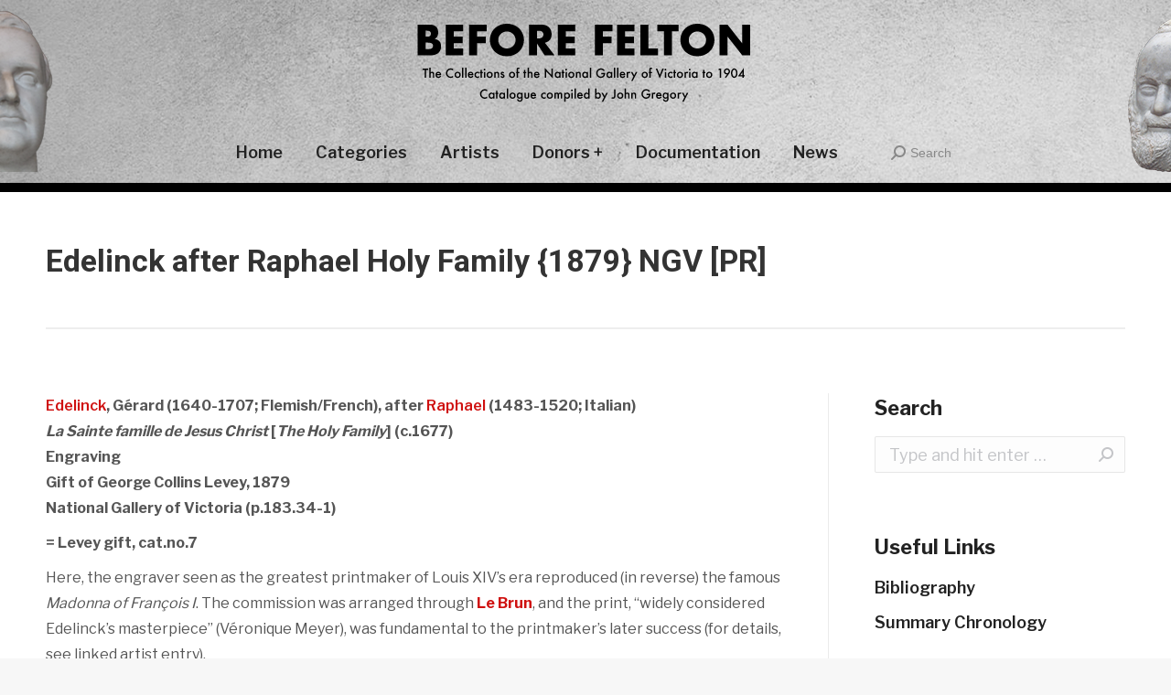

--- FILE ---
content_type: text/html; charset=UTF-8
request_url: https://www.beforefelton.com/edelinck-after-raphael-holy-family-1879-ngv-pr/
body_size: 12071
content:
<!DOCTYPE html> <!--[if !(IE 6) | !(IE 7) | !(IE 8)  ]><!-->
<html lang="en-AU" class="no-js">
<!--<![endif]--><head><meta charset="UTF-8" /><meta name="viewport" content="width=device-width, initial-scale=1, maximum-scale=1, user-scalable=0"><meta name="theme-color" content="#000000"/><link rel="profile" href="https://gmpg.org/xfn/11" /> <script type="text/javascript">if (/Android|webOS|iPhone|iPad|iPod|BlackBerry|IEMobile|Opera Mini/i.test(navigator.userAgent)) {
                var originalAddEventListener = EventTarget.prototype.addEventListener,
                    oldWidth = window.innerWidth;

                EventTarget.prototype.addEventListener = function (eventName, eventHandler, useCapture) {
                    if (eventName === "resize") {
                        originalAddEventListener.call(this, eventName, function (event) {
                            if (oldWidth === window.innerWidth) {
                                return;
                            }
                            else if (oldWidth !== window.innerWidth) {
                                oldWidth = window.innerWidth;
                            }
                            if (eventHandler.handleEvent) {
                                eventHandler.handleEvent.call(this, event);
                            }
                            else {
                                eventHandler.call(this, event);
                            };
                        }, useCapture);
                    }
                    else {
                        originalAddEventListener.call(this, eventName, eventHandler, useCapture);
                    };
                };
            };</script> <title>Edelinck after Raphael Holy Family {1879} NGV [PR] - Before Felton</title><meta name="robots" content="index, follow" /><meta name="googlebot" content="index, follow, max-snippet:-1, max-image-preview:large, max-video-preview:-1" /><meta name="bingbot" content="index, follow, max-snippet:-1, max-image-preview:large, max-video-preview:-1" /><link rel="canonical" href="https://www.beforefelton.com/edelinck-after-raphael-holy-family-1879-ngv-pr/" /><meta property="og:locale" content="en_US" /><meta property="og:type" content="article" /><meta property="og:title" content="Edelinck after Raphael Holy Family {1879} NGV [PR] - Before Felton" /><meta property="og:description" content="Edelinck, Gérard (1640-1707; Flemish/French), after Raphael (1483-1520; Italian) La Sainte famille de Jesus Christ [The Holy Family] (c.1677) Engraving Gift of George Collins Levey, 1879 National Gallery of Victoria (p.183.34-1)  = Levey gift, cat.no.7 Here, the engraver seen as the greatest printmaker of Louis XIV’s era reproduced (in reverse) the famous Madonna of François I." /><meta property="og:url" content="https://www.beforefelton.com/edelinck-after-raphael-holy-family-1879-ngv-pr/" /><meta property="og:site_name" content="Before Felton" /><meta property="article:published_time" content="2019-03-21T20:03:33+00:00" /><meta property="article:modified_time" content="2020-07-16T05:17:49+00:00" /><meta property="og:image" content="https://www.beforefelton.com/wp-content/uploads/sites/2/2019/03/Ff108253-226x300.jpg" /><meta name="twitter:card" content="summary_large_image" /> <script type="application/ld+json" class="yoast-schema-graph">{"@context":"https://schema.org","@graph":[{"@type":"WebSite","@id":"https://www.beforefelton.com/#website","url":"https://www.beforefelton.com/","name":"Before Felton","description":"The Collections of the National Gallery of Victoria to 1904 - Catalogue compiled by John Gregory","potentialAction":[{"@type":"SearchAction","target":"https://www.beforefelton.com/?s={search_term_string}","query-input":"required name=search_term_string"}],"inLanguage":"en-AU"},{"@type":"ImageObject","@id":"https://www.beforefelton.com/edelinck-after-raphael-holy-family-1879-ngv-pr/#primaryimage","inLanguage":"en-AU","url":"https://www.beforefelton.com/wp-content/uploads/sites/2/2019/03/Ff108253.jpg","width":1280,"height":1696},{"@type":"WebPage","@id":"https://www.beforefelton.com/edelinck-after-raphael-holy-family-1879-ngv-pr/#webpage","url":"https://www.beforefelton.com/edelinck-after-raphael-holy-family-1879-ngv-pr/","name":"Edelinck after Raphael Holy Family {1879} NGV [PR] - Before Felton","isPartOf":{"@id":"https://www.beforefelton.com/#website"},"primaryImageOfPage":{"@id":"https://www.beforefelton.com/edelinck-after-raphael-holy-family-1879-ngv-pr/#primaryimage"},"datePublished":"2019-03-21T20:03:33+00:00","dateModified":"2020-07-16T05:17:49+00:00","author":{"@id":"https://www.beforefelton.com/#/schema/person/f0967a7aabae2fb0e2b33695565d35ad"},"inLanguage":"en-AU","potentialAction":[{"@type":"ReadAction","target":["https://www.beforefelton.com/edelinck-after-raphael-holy-family-1879-ngv-pr/"]}]},{"@type":["Person"],"@id":"https://www.beforefelton.com/#/schema/person/f0967a7aabae2fb0e2b33695565d35ad","name":"John Gregory","image":{"@type":"ImageObject","@id":"https://www.beforefelton.com/#personlogo","inLanguage":"en-AU","url":"https://secure.gravatar.com/avatar/4cf30636a133035626e2e9281fa3b5ee?s=96&d=mm&r=g","caption":"John Gregory"}}]}</script> <link rel='dns-prefetch' href='//fonts.googleapis.com' /><link href='https://fonts.gstatic.com' crossorigin rel='preconnect' /><link rel="alternate" type="application/rss+xml" title="Before Felton &raquo; Feed" href="https://www.beforefelton.com/feed/" /><link rel="alternate" type="application/rss+xml" title="Before Felton &raquo; Comments Feed" href="https://www.beforefelton.com/comments/feed/" /><link rel="alternate" type="application/rss+xml" title="Before Felton &raquo; Edelinck after Raphael Holy Family {1879} NGV [PR] Comments Feed" href="https://www.beforefelton.com/edelinck-after-raphael-holy-family-1879-ngv-pr/feed/" /><style type="text/css">img.wp-smiley,img.emoji{display:inline!important;border:none!important;box-shadow:none!important;height:1em!important;width:1em!important;margin:0 .07em!important;vertical-align:-0.1em!important;background:none!important;padding:0!important}</style><link rel='stylesheet' id='rs-plugin-settings-css' href='https://www.beforefelton.com/wp-content/plugins/revslider/public/assets/css/rs6.css?ver=6.2.15' type='text/css' media='all' /><style id='rs-plugin-settings-inline-css' type='text/css'></style><link rel='stylesheet' id='dt-web-fonts-css' href='https://fonts.googleapis.com/css?family=Roboto:400,500,600,700|Libre+Franklin:400,600,700&#038;display=swap' type='text/css' media='all' /><link rel='stylesheet' id='dt-main-css' href='https://www.beforefelton.com/wp-content/themes/dt-the7/css/main.min.css?ver=9.1.0' type='text/css' media='all' /><style id='dt-main-inline-css' type='text/css'>body #load{display:block;height:100%;overflow:hidden;position:fixed;width:100%;z-index:9901;opacity:1;visibility:visible;transition:all .35s ease-out}.load-wrap{width:100%;height:100%;background-position:center center;background-repeat:no-repeat;text-align:center}.load-wrap>svg{position:absolute;top:50%;left:50%;transform:translate(-50%,-50%)}#load{background-color:#fff}.uil-default rect:not(.bk){fill:#333}.uil-ring>path{fill:#333}.ring-loader .circle{fill:#333}.ring-loader .moving-circle{fill:#333}.uil-hourglass .glass{stroke:#333}.uil-hourglass .sand{fill:#333}.spinner-loader .load-wrap{background-image:url("data:image/svg+xml,%3Csvg width='75px' height='75px' xmlns='http://www.w3.org/2000/svg' viewBox='0 0 100 100' preserveAspectRatio='xMidYMid' class='uil-default'%3E%3Crect x='0' y='0' width='100' height='100' fill='none' class='bk'%3E%3C/rect%3E%3Crect  x='46.5' y='40' width='7' height='20' rx='5' ry='5' fill='%23333333' transform='rotate(0 50 50) translate(0 -30)'%3E  %3Canimate attributeName='opacity' from='1' to='0' dur='1s' begin='0s' repeatCount='indefinite'/%3E%3C/rect%3E%3Crect  x='46.5' y='40' width='7' height='20' rx='5' ry='5' fill='%23333333' transform='rotate(30 50 50) translate(0 -30)'%3E  %3Canimate attributeName='opacity' from='1' to='0' dur='1s' begin='0.08333333333333333s' repeatCount='indefinite'/%3E%3C/rect%3E%3Crect  x='46.5' y='40' width='7' height='20' rx='5' ry='5' fill='%23333333' transform='rotate(60 50 50) translate(0 -30)'%3E  %3Canimate attributeName='opacity' from='1' to='0' dur='1s' begin='0.16666666666666666s' repeatCount='indefinite'/%3E%3C/rect%3E%3Crect  x='46.5' y='40' width='7' height='20' rx='5' ry='5' fill='%23333333' transform='rotate(90 50 50) translate(0 -30)'%3E  %3Canimate attributeName='opacity' from='1' to='0' dur='1s' begin='0.25s' repeatCount='indefinite'/%3E%3C/rect%3E%3Crect  x='46.5' y='40' width='7' height='20' rx='5' ry='5' fill='%23333333' transform='rotate(120 50 50) translate(0 -30)'%3E  %3Canimate attributeName='opacity' from='1' to='0' dur='1s' begin='0.3333333333333333s' repeatCount='indefinite'/%3E%3C/rect%3E%3Crect  x='46.5' y='40' width='7' height='20' rx='5' ry='5' fill='%23333333' transform='rotate(150 50 50) translate(0 -30)'%3E  %3Canimate attributeName='opacity' from='1' to='0' dur='1s' begin='0.4166666666666667s' repeatCount='indefinite'/%3E%3C/rect%3E%3Crect  x='46.5' y='40' width='7' height='20' rx='5' ry='5' fill='%23333333' transform='rotate(180 50 50) translate(0 -30)'%3E  %3Canimate attributeName='opacity' from='1' to='0' dur='1s' begin='0.5s' repeatCount='indefinite'/%3E%3C/rect%3E%3Crect  x='46.5' y='40' width='7' height='20' rx='5' ry='5' fill='%23333333' transform='rotate(210 50 50) translate(0 -30)'%3E  %3Canimate attributeName='opacity' from='1' to='0' dur='1s' begin='0.5833333333333334s' repeatCount='indefinite'/%3E%3C/rect%3E%3Crect  x='46.5' y='40' width='7' height='20' rx='5' ry='5' fill='%23333333' transform='rotate(240 50 50) translate(0 -30)'%3E  %3Canimate attributeName='opacity' from='1' to='0' dur='1s' begin='0.6666666666666666s' repeatCount='indefinite'/%3E%3C/rect%3E%3Crect  x='46.5' y='40' width='7' height='20' rx='5' ry='5' fill='%23333333' transform='rotate(270 50 50) translate(0 -30)'%3E  %3Canimate attributeName='opacity' from='1' to='0' dur='1s' begin='0.75s' repeatCount='indefinite'/%3E%3C/rect%3E%3Crect  x='46.5' y='40' width='7' height='20' rx='5' ry='5' fill='%23333333' transform='rotate(300 50 50) translate(0 -30)'%3E  %3Canimate attributeName='opacity' from='1' to='0' dur='1s' begin='0.8333333333333334s' repeatCount='indefinite'/%3E%3C/rect%3E%3Crect  x='46.5' y='40' width='7' height='20' rx='5' ry='5' fill='%23333333' transform='rotate(330 50 50) translate(0 -30)'%3E  %3Canimate attributeName='opacity' from='1' to='0' dur='1s' begin='0.9166666666666666s' repeatCount='indefinite'/%3E%3C/rect%3E%3C/svg%3E")}.ring-loader .load-wrap{background-image:url("data:image/svg+xml,%3Csvg xmlns='http://www.w3.org/2000/svg' viewBox='0 0 32 32' width='72' height='72' fill='%23333333'%3E   %3Cpath opacity='.25' d='M16 0 A16 16 0 0 0 16 32 A16 16 0 0 0 16 0 M16 4 A12 12 0 0 1 16 28 A12 12 0 0 1 16 4'/%3E   %3Cpath d='M16 0 A16 16 0 0 1 32 16 L28 16 A12 12 0 0 0 16 4z'%3E     %3CanimateTransform attributeName='transform' type='rotate' from='0 16 16' to='360 16 16' dur='0.8s' repeatCount='indefinite' /%3E   %3C/path%3E %3C/svg%3E")}.hourglass-loader .load-wrap{background-image:url("data:image/svg+xml,%3Csvg xmlns='http://www.w3.org/2000/svg' viewBox='0 0 32 32' width='72' height='72' fill='%23333333'%3E   %3Cpath transform='translate(2)' d='M0 12 V20 H4 V12z'%3E      %3Canimate attributeName='d' values='M0 12 V20 H4 V12z; M0 4 V28 H4 V4z; M0 12 V20 H4 V12z; M0 12 V20 H4 V12z' dur='1.2s' repeatCount='indefinite' begin='0' keytimes='0;.2;.5;1' keySplines='0.2 0.2 0.4 0.8;0.2 0.6 0.4 0.8;0.2 0.8 0.4 0.8' calcMode='spline'  /%3E   %3C/path%3E   %3Cpath transform='translate(8)' d='M0 12 V20 H4 V12z'%3E     %3Canimate attributeName='d' values='M0 12 V20 H4 V12z; M0 4 V28 H4 V4z; M0 12 V20 H4 V12z; M0 12 V20 H4 V12z' dur='1.2s' repeatCount='indefinite' begin='0.2' keytimes='0;.2;.5;1' keySplines='0.2 0.2 0.4 0.8;0.2 0.6 0.4 0.8;0.2 0.8 0.4 0.8' calcMode='spline'  /%3E   %3C/path%3E   %3Cpath transform='translate(14)' d='M0 12 V20 H4 V12z'%3E     %3Canimate attributeName='d' values='M0 12 V20 H4 V12z; M0 4 V28 H4 V4z; M0 12 V20 H4 V12z; M0 12 V20 H4 V12z' dur='1.2s' repeatCount='indefinite' begin='0.4' keytimes='0;.2;.5;1' keySplines='0.2 0.2 0.4 0.8;0.2 0.6 0.4 0.8;0.2 0.8 0.4 0.8' calcMode='spline' /%3E   %3C/path%3E   %3Cpath transform='translate(20)' d='M0 12 V20 H4 V12z'%3E     %3Canimate attributeName='d' values='M0 12 V20 H4 V12z; M0 4 V28 H4 V4z; M0 12 V20 H4 V12z; M0 12 V20 H4 V12z' dur='1.2s' repeatCount='indefinite' begin='0.6' keytimes='0;.2;.5;1' keySplines='0.2 0.2 0.4 0.8;0.2 0.6 0.4 0.8;0.2 0.8 0.4 0.8' calcMode='spline' /%3E   %3C/path%3E   %3Cpath transform='translate(26)' d='M0 12 V20 H4 V12z'%3E     %3Canimate attributeName='d' values='M0 12 V20 H4 V12z; M0 4 V28 H4 V4z; M0 12 V20 H4 V12z; M0 12 V20 H4 V12z' dur='1.2s' repeatCount='indefinite' begin='0.8' keytimes='0;.2;.5;1' keySplines='0.2 0.2 0.4 0.8;0.2 0.6 0.4 0.8;0.2 0.8 0.4 0.8' calcMode='spline' /%3E   %3C/path%3E %3C/svg%3E")}</style><link rel='stylesheet' id='the7-font-css' href='https://www.beforefelton.com/wp-content/themes/dt-the7/fonts/icomoon-the7-font/icomoon-the7-font.min.css?ver=9.1.0' type='text/css' media='all' /><link rel='stylesheet' id='dt-custom-css' href='https://www.beforefelton.com/wp-content/uploads/sites/2/the7-css/custom.css?ver=158015951b91' type='text/css' media='all' /><link rel='stylesheet' id='dt-media-css' href='https://www.beforefelton.com/wp-content/uploads/sites/2/the7-css/media.css?ver=158015951b91' type='text/css' media='all' /><link rel='stylesheet' id='the7-mega-menu-css' href='https://www.beforefelton.com/wp-content/uploads/sites/2/the7-css/mega-menu.css?ver=158015951b91' type='text/css' media='all' /><link rel='stylesheet' id='style-css' href='https://www.beforefelton.com/wp-content/themes/beforefelton/style.css?ver=1595440441' type='text/css' media='all' /><link rel='stylesheet' id='mpc-massive-style-css' href='https://www.beforefelton.com/wp-content/plugins/mpc-massive/assets/css/mpc-styles.css?ver=2.4.6.1' type='text/css' media='all' /> <script type='text/javascript' src='https://www.beforefelton.com/wp-includes/js/jquery/jquery.js?ver=1.12.4-wp'></script> <script type='text/javascript' src='https://www.beforefelton.com/wp-includes/js/jquery/jquery-migrate.min.js?ver=1.4.1'></script> <script type='text/javascript' src='https://www.beforefelton.com/wp-content/plugins/revslider/public/assets/js/rbtools.min.js?ver=6.2.15'></script> <script type='text/javascript' src='https://www.beforefelton.com/wp-content/plugins/revslider/public/assets/js/rs6.min.js?ver=6.2.15'></script> <script type='text/javascript'>/* <![CDATA[ */ var dtLocal = {"themeUrl":"https:\/\/www.beforefelton.com\/wp-content\/themes\/dt-the7","passText":"To view this protected post, enter the password below:","moreButtonText":{"loading":"Loading...","loadMore":"Load more"},"postID":"3917","ajaxurl":"https:\/\/www.beforefelton.com\/wp-admin\/admin-ajax.php","REST":{"baseUrl":"https:\/\/www.beforefelton.com\/wp-json\/the7\/v1","endpoints":{"sendMail":"\/send-mail"}},"contactMessages":{"required":"One or more fields have an error. Please check and try again.","terms":"Please accept the privacy policy.","fillTheCaptchaError":"Please, fill the captcha."},"captchaSiteKey":"","ajaxNonce":"bfb2b4f03c","pageData":"","themeSettings":{"smoothScroll":"on","lazyLoading":false,"accentColor":{"mode":"solid","color":"#000000"},"desktopHeader":{"height":200},"ToggleCaptionEnabled":"disabled","ToggleCaption":"Navigation","floatingHeader":{"showAfter":94,"showMenu":true,"height":60,"logo":{"showLogo":true,"html":"<img class=\" preload-me\" src=\"https:\/\/www.beforefelton.com\/wp-content\/uploads\/sites\/2\/2020\/06\/before-felton-logo-no-byline-white-outline-300.png\" srcset=\"https:\/\/www.beforefelton.com\/wp-content\/uploads\/sites\/2\/2020\/06\/before-felton-logo-no-byline-white-outline-300.png 300w\" width=\"300\" height=\"56\"   sizes=\"300px\" alt=\"Before Felton\" \/>","url":"https:\/\/www.beforefelton.com\/"}},"topLine":{"floatingTopLine":{"logo":{"showLogo":false,"html":""}}},"mobileHeader":{"firstSwitchPoint":992,"secondSwitchPoint":778,"firstSwitchPointHeight":60,"secondSwitchPointHeight":60,"mobileToggleCaptionEnabled":"disabled","mobileToggleCaption":"Menu"},"stickyMobileHeaderFirstSwitch":{"logo":{"html":"<img class=\" preload-me\" src=\"https:\/\/www.beforefelton.com\/wp-content\/uploads\/sites\/2\/2020\/07\/before-felton-logo-v2-400-1.png\" srcset=\"https:\/\/www.beforefelton.com\/wp-content\/uploads\/sites\/2\/2020\/07\/before-felton-logo-v2-400-1.png 400w\" width=\"400\" height=\"129\"   sizes=\"400px\" alt=\"Before Felton\" \/>"}},"stickyMobileHeaderSecondSwitch":{"logo":{"html":"<img class=\" preload-me\" src=\"https:\/\/www.beforefelton.com\/wp-content\/uploads\/sites\/2\/2020\/06\/logo-mobile.png\" srcset=\"https:\/\/www.beforefelton.com\/wp-content\/uploads\/sites\/2\/2020\/06\/logo-mobile.png 172w, https:\/\/www.beforefelton.com\/wp-content\/uploads\/sites\/2\/2020\/06\/before-felton-logo-no-byline-outline-200px.png 200w\" width=\"172\" height=\"20\"   sizes=\"172px\" alt=\"Before Felton\" \/>"}},"content":{"textColor":"#555555","headerColor":"#222222"},"sidebar":{"switchPoint":992},"boxedWidth":"1280px","stripes":{"stripe1":{"textColor":"#787d85","headerColor":"#3b3f4a"},"stripe2":{"textColor":"#8b9199","headerColor":"#ffffff"},"stripe3":{"textColor":"#ffffff","headerColor":"#ffffff"}}},"VCMobileScreenWidth":"768"};
var dtShare = {"shareButtonText":{"facebook":"Share on Facebook","twitter":"Tweet","pinterest":"Pin it","linkedin":"Share on Linkedin","whatsapp":"Share on Whatsapp"},"overlayOpacity":"85"}; /* ]]> */</script> <script type='text/javascript' src='https://www.beforefelton.com/wp-content/themes/dt-the7/js/above-the-fold.min.js?ver=9.1.0'></script> <link rel='https://api.w.org/' href='https://www.beforefelton.com/wp-json/' /><link rel="EditURI" type="application/rsd+xml" title="RSD" href="https://www.beforefelton.com/xmlrpc.php?rsd" /><link rel="wlwmanifest" type="application/wlwmanifest+xml" href="https://www.beforefelton.com/wp-includes/wlwmanifest.xml" /><meta name="generator" content="WordPress 5.4.18" /><link rel='shortlink' href='https://www.beforefelton.com/?p=3917' /><link rel="alternate" type="application/json+oembed" href="https://www.beforefelton.com/wp-json/oembed/1.0/embed?url=https%3A%2F%2Fwww.beforefelton.com%2Fedelinck-after-raphael-holy-family-1879-ngv-pr%2F" /><link rel="alternate" type="text/xml+oembed" href="https://www.beforefelton.com/wp-json/oembed/1.0/embed?url=https%3A%2F%2Fwww.beforefelton.com%2Fedelinck-after-raphael-holy-family-1879-ngv-pr%2F&#038;format=xml" /><link rel="pingback" href="https://www.beforefelton.com/xmlrpc.php"><meta name="generator" content="Powered by WPBakery Page Builder - drag and drop page builder for WordPress."/><meta name="generator" content="Powered by Slider Revolution 6.2.15 - responsive, Mobile-Friendly Slider Plugin for WordPress with comfortable drag and drop interface." /> <script type="text/javascript">document.addEventListener("DOMContentLoaded", function(event) { 
	var load = document.getElementById("load");
	if(!load.classList.contains('loader-removed')){
		var removeLoading = setTimeout(function() {
			load.className += " loader-removed";
		}, 300);
	}
});</script> <link rel="icon" href="https://www.beforefelton.com/wp-content/uploads/sites/2/2020/06/favicon-16x16-1.png" type="image/png" sizes="16x16"/><link rel="icon" href="https://www.beforefelton.com/wp-content/uploads/sites/2/2020/06/favicon-32x32-1.png" type="image/png" sizes="32x32"/><link rel="apple-touch-icon" href="https://www.beforefelton.com/wp-content/uploads/sites/2/2020/06/apple-icon-60x60-1.png"><link rel="apple-touch-icon" sizes="76x76" href="https://www.beforefelton.com/wp-content/uploads/sites/2/2020/06/apple-icon-76x76-1.png"><link rel="apple-touch-icon" sizes="120x120" href="https://www.beforefelton.com/wp-content/uploads/sites/2/2020/06/apple-icon-120x120-1.png"><link rel="apple-touch-icon" sizes="152x152" href="https://www.beforefelton.com/wp-content/uploads/sites/2/2020/06/apple-icon-152x152-1.png"><script type="text/javascript">function setREVStartSize(e){
			//window.requestAnimationFrame(function() {				 
				window.RSIW = window.RSIW===undefined ? window.innerWidth : window.RSIW;	
				window.RSIH = window.RSIH===undefined ? window.innerHeight : window.RSIH;	
				try {								
					var pw = document.getElementById(e.c).parentNode.offsetWidth,
						newh;
					pw = pw===0 || isNaN(pw) ? window.RSIW : pw;
					e.tabw = e.tabw===undefined ? 0 : parseInt(e.tabw);
					e.thumbw = e.thumbw===undefined ? 0 : parseInt(e.thumbw);
					e.tabh = e.tabh===undefined ? 0 : parseInt(e.tabh);
					e.thumbh = e.thumbh===undefined ? 0 : parseInt(e.thumbh);
					e.tabhide = e.tabhide===undefined ? 0 : parseInt(e.tabhide);
					e.thumbhide = e.thumbhide===undefined ? 0 : parseInt(e.thumbhide);
					e.mh = e.mh===undefined || e.mh=="" || e.mh==="auto" ? 0 : parseInt(e.mh,0);		
					if(e.layout==="fullscreen" || e.l==="fullscreen") 						
						newh = Math.max(e.mh,window.RSIH);					
					else{					
						e.gw = Array.isArray(e.gw) ? e.gw : [e.gw];
						for (var i in e.rl) if (e.gw[i]===undefined || e.gw[i]===0) e.gw[i] = e.gw[i-1];					
						e.gh = e.el===undefined || e.el==="" || (Array.isArray(e.el) && e.el.length==0)? e.gh : e.el;
						e.gh = Array.isArray(e.gh) ? e.gh : [e.gh];
						for (var i in e.rl) if (e.gh[i]===undefined || e.gh[i]===0) e.gh[i] = e.gh[i-1];
											
						var nl = new Array(e.rl.length),
							ix = 0,						
							sl;					
						e.tabw = e.tabhide>=pw ? 0 : e.tabw;
						e.thumbw = e.thumbhide>=pw ? 0 : e.thumbw;
						e.tabh = e.tabhide>=pw ? 0 : e.tabh;
						e.thumbh = e.thumbhide>=pw ? 0 : e.thumbh;					
						for (var i in e.rl) nl[i] = e.rl[i]<window.RSIW ? 0 : e.rl[i];
						sl = nl[0];									
						for (var i in nl) if (sl>nl[i] && nl[i]>0) { sl = nl[i]; ix=i;}															
						var m = pw>(e.gw[ix]+e.tabw+e.thumbw) ? 1 : (pw-(e.tabw+e.thumbw)) / (e.gw[ix]);					
						newh =  (e.gh[ix] * m) + (e.tabh + e.thumbh);
					}				
					if(window.rs_init_css===undefined) window.rs_init_css = document.head.appendChild(document.createElement("style"));					
					document.getElementById(e.c).height = newh+"px";
					window.rs_init_css.innerHTML += "#"+e.c+"_wrapper { height: "+newh+"px }";				
				} catch(e){
					console.log("Failure at Presize of Slider:" + e)
				}					   
			//});
		  };</script> <noscript><style>.wpb_animate_when_almost_visible{opacity:1}</style></noscript> <script async src="https://www.googletagmanager.com/gtag/js?id=UA-173063442-1"></script> <script>window.dataLayer = window.dataLayer || [];
  function gtag(){dataLayer.push(arguments);}
  gtag('js', new Date());

  gtag('config', 'UA-173063442-1');</script> <noscript><style id="rocket-lazyload-nojs-css">.rll-youtube-player,[data-lazy-src]{display:none!important}</style></noscript></head><body data-rsssl=1 class="post-template-default single single-post postid-3917 single-format-standard wp-embed-responsive no-comments dt-responsive-on right-mobile-menu-close-icon ouside-menu-close-icon mobile-hamburger-close-bg-enable mobile-hamburger-close-bg-hover-enable fade-medium-mobile-menu-close-icon fade-medium-menu-close-icon srcset-enabled btn-flat custom-btn-color custom-btn-hover-color phantom-fade phantom-disable-decoration phantom-custom-logo-on sticky-mobile-header top-header first-switch-logo-left first-switch-menu-right second-switch-logo-left second-switch-menu-right right-mobile-menu popup-message-style the7-ver-9.1.0 wpb-js-composer js-comp-ver-6.2.0 vc_responsive"><div id="load" class="hourglass-loader"><div class="load-wrap"></div></div><div id="page" > <a class="skip-link screen-reader-text" href="#content">Skip to content</a><div class="masthead classic-header center logo-center widgets line-decoration shadow-mobile-header-decoration large-mobile-menu-icon dt-parent-menu-clickable show-mobile-logo" role="banner"><div class="top-bar top-bar-empty top-bar-line-hide"><div class="top-bar-bg" ></div><div class="mini-widgets left-widgets"></div><div class="mini-widgets right-widgets"></div></div><header class="header-bar"><div class="branding"><div id="site-title" class="assistive-text">Before Felton</div><div id="site-description" class="assistive-text">The Collections of the National Gallery of Victoria to 1904 &#8211; Catalogue compiled by John Gregory</div> <a class="" href="https://www.beforefelton.com/"><img class=" preload-me" src="data:image/svg+xml,%3Csvg%20xmlns='http://www.w3.org/2000/svg'%20viewBox='0%200%20400%20129'%3E%3C/svg%3E" data-lazy-srcset="https://www.beforefelton.com/wp-content/uploads/sites/2/2020/07/before-felton-logo-v2-400-1.png 400w" width="400" height="129" data-lazy-sizes="400px" alt="Before Felton" data-lazy-src="https://www.beforefelton.com/wp-content/uploads/sites/2/2020/07/before-felton-logo-v2-400-1.png" /><noscript><img class=" preload-me" src="https://www.beforefelton.com/wp-content/uploads/sites/2/2020/07/before-felton-logo-v2-400-1.png" srcset="https://www.beforefelton.com/wp-content/uploads/sites/2/2020/07/before-felton-logo-v2-400-1.png 400w" width="400" height="129" sizes="400px" alt="Before Felton" /></noscript><img class="mobile-logo preload-me" src="data:image/svg+xml,%3Csvg%20xmlns='http://www.w3.org/2000/svg'%20viewBox='0%200%20172%2020'%3E%3C/svg%3E" data-lazy-srcset="https://www.beforefelton.com/wp-content/uploads/sites/2/2020/06/logo-mobile.png 172w, https://www.beforefelton.com/wp-content/uploads/sites/2/2020/06/before-felton-logo-no-byline-outline-200px.png 200w" width="172" height="20" data-lazy-sizes="172px" alt="Before Felton" data-lazy-src="https://www.beforefelton.com/wp-content/uploads/sites/2/2020/06/logo-mobile.png" /><noscript><img class="mobile-logo preload-me" src="https://www.beforefelton.com/wp-content/uploads/sites/2/2020/06/logo-mobile.png" srcset="https://www.beforefelton.com/wp-content/uploads/sites/2/2020/06/logo-mobile.png 172w, https://www.beforefelton.com/wp-content/uploads/sites/2/2020/06/before-felton-logo-no-byline-outline-200px.png 200w" width="172" height="20" sizes="172px" alt="Before Felton" /></noscript></a><div class="mini-widgets"></div><div class="mini-widgets"></div></div><nav class="navigation"><ul id="primary-menu" class="main-nav" role="menu"><li class="menu-item menu-item-type-post_type menu-item-object-page menu-item-home menu-item-9671 first"><a href='https://www.beforefelton.com/' data-level='1'><span class="menu-item-text"><span class="menu-text">Home</span></span></a></li><li class="menu-item menu-item-type-custom menu-item-object-custom menu-item-has-children menu-item-9600 has-children"><a href='#' data-level='1'><span class="menu-item-text"><span class="menu-text">Categories</span></span></a><ul class="sub-nav hover-style-bg level-arrows-on"><li class="menu-item menu-item-type-post_type menu-item-object-page menu-item-9718 first"><a href='https://www.beforefelton.com/ancient/' data-level='2'><span class="menu-item-text"><span class="menu-text">Ancient [AN]</span></span></a></li><li class="menu-item menu-item-type-post_type menu-item-object-page menu-item-9719"><a href='https://www.beforefelton.com/asian/' data-level='2'><span class="menu-item-text"><span class="menu-text">Asian [AS]</span></span></a></li><li class="menu-item menu-item-type-post_type menu-item-object-page menu-item-9720"><a href='https://www.beforefelton.com/decorative-arts/' data-level='2'><span class="menu-item-text"><span class="menu-text">Decorative Arts [DA]</span></span></a></li><li class="menu-item menu-item-type-post_type menu-item-object-page menu-item-9728"><a href='https://www.beforefelton.com/drawings/' data-level='2'><span class="menu-item-text"><span class="menu-text">Drawings [DR]</span></span></a></li><li class="menu-item menu-item-type-post_type menu-item-object-page menu-item-9729"><a href='https://www.beforefelton.com/etchings/' data-level='2'><span class="menu-item-text"><span class="menu-text">Etchings [ET]</span></span></a></li><li class="menu-item menu-item-type-post_type menu-item-object-page menu-item-14733"><a href='https://www.beforefelton.com/illustrated-books-ib/' data-level='2'><span class="menu-item-text"><span class="menu-text">Illustrated Books [IB]</span></span></a></li><li class="menu-item menu-item-type-post_type menu-item-object-page menu-item-9730"><a href='https://www.beforefelton.com/paintings/' data-level='2'><span class="menu-item-text"><span class="menu-text">Paintings [PA]</span></span></a></li><li class="menu-item menu-item-type-post_type menu-item-object-page menu-item-9724"><a href='https://www.beforefelton.com/photography/' data-level='2'><span class="menu-item-text"><span class="menu-text">Photography [PH]</span></span></a></li><li class="menu-item menu-item-type-post_type menu-item-object-page menu-item-9725"><a href='https://www.beforefelton.com/prints/' data-level='2'><span class="menu-item-text"><span class="menu-text">Prints [PR]</span></span></a></li><li class="menu-item menu-item-type-post_type menu-item-object-page menu-item-9636"><a href='https://www.beforefelton.com/sculpture/' data-level='2'><span class="menu-item-text"><span class="menu-text">Sculpture [SC]</span></span></a></li><li class="menu-item menu-item-type-post_type menu-item-object-page menu-item-9726"><a href='https://www.beforefelton.com/watercolours/' data-level='2'><span class="menu-item-text"><span class="menu-text">Watercolours [WT]</span></span></a></li></ul></li><li class="menu-item menu-item-type-post_type menu-item-object-page menu-item-9941"><a href='https://www.beforefelton.com/artists/' data-level='1'><span class="menu-item-text"><span class="menu-text">Artists</span></span></a></li><li class="menu-item menu-item-type-post_type menu-item-object-page menu-item-9917"><a href='https://www.beforefelton.com/donors/' data-level='1'><span class="menu-item-text"><span class="menu-text">Donors +</span></span></a></li><li class="menu-item menu-item-type-post_type menu-item-object-page menu-item-9936"><a href='https://www.beforefelton.com/documentation/' data-level='1'><span class="menu-item-text"><span class="menu-text">Documentation</span></span></a></li><li class="menu-item menu-item-type-post_type menu-item-object-page menu-item-13139"><a href='https://www.beforefelton.com/news/' data-level='1'><span class="menu-item-text"><span class="menu-text">News</span></span></a></li></ul><div class="mini-widgets"><div class="mini-search show-on-desktop near-logo-first-switch near-logo-second-switch popup-search custom-icon"><form class="searchform mini-widget-searchform" role="search" method="get" action="https://www.beforefelton.com/"><div class="screen-reader-text">Search:</div> <a href="#go" class="submit"><i class=" mw-icon the7-mw-icon-search-bold"></i><span>Search</span></a><div class="popup-search-wrap"> <input type="text" class="field searchform-s" name="s" value="" placeholder="Type and hit enter …" title="Search form"/> <a href="#go" class="search-icon"><i class="the7-mw-icon-search-bold"></i></a></div> <input type="submit" class="assistive-text searchsubmit" value="Go!"/></form></div></div></nav></header></div><div class="dt-mobile-header mobile-menu-show-divider"><div class="dt-close-mobile-menu-icon"><div class="close-line-wrap"><span class="close-line"></span><span class="close-line"></span><span class="close-line"></span></div></div><ul id="mobile-menu" class="mobile-main-nav" role="navigation"><li class="menu-item menu-item-type-post_type menu-item-object-page menu-item-home menu-item-9671 first"><a href='https://www.beforefelton.com/' data-level='1'><span class="menu-item-text"><span class="menu-text">Home</span></span></a></li><li class="menu-item menu-item-type-custom menu-item-object-custom menu-item-has-children menu-item-9600 has-children"><a href='#' data-level='1'><span class="menu-item-text"><span class="menu-text">Categories</span></span></a><ul class="sub-nav hover-style-bg level-arrows-on"><li class="menu-item menu-item-type-post_type menu-item-object-page menu-item-9718 first"><a href='https://www.beforefelton.com/ancient/' data-level='2'><span class="menu-item-text"><span class="menu-text">Ancient [AN]</span></span></a></li><li class="menu-item menu-item-type-post_type menu-item-object-page menu-item-9719"><a href='https://www.beforefelton.com/asian/' data-level='2'><span class="menu-item-text"><span class="menu-text">Asian [AS]</span></span></a></li><li class="menu-item menu-item-type-post_type menu-item-object-page menu-item-9720"><a href='https://www.beforefelton.com/decorative-arts/' data-level='2'><span class="menu-item-text"><span class="menu-text">Decorative Arts [DA]</span></span></a></li><li class="menu-item menu-item-type-post_type menu-item-object-page menu-item-9728"><a href='https://www.beforefelton.com/drawings/' data-level='2'><span class="menu-item-text"><span class="menu-text">Drawings [DR]</span></span></a></li><li class="menu-item menu-item-type-post_type menu-item-object-page menu-item-9729"><a href='https://www.beforefelton.com/etchings/' data-level='2'><span class="menu-item-text"><span class="menu-text">Etchings [ET]</span></span></a></li><li class="menu-item menu-item-type-post_type menu-item-object-page menu-item-14733"><a href='https://www.beforefelton.com/illustrated-books-ib/' data-level='2'><span class="menu-item-text"><span class="menu-text">Illustrated Books [IB]</span></span></a></li><li class="menu-item menu-item-type-post_type menu-item-object-page menu-item-9730"><a href='https://www.beforefelton.com/paintings/' data-level='2'><span class="menu-item-text"><span class="menu-text">Paintings [PA]</span></span></a></li><li class="menu-item menu-item-type-post_type menu-item-object-page menu-item-9724"><a href='https://www.beforefelton.com/photography/' data-level='2'><span class="menu-item-text"><span class="menu-text">Photography [PH]</span></span></a></li><li class="menu-item menu-item-type-post_type menu-item-object-page menu-item-9725"><a href='https://www.beforefelton.com/prints/' data-level='2'><span class="menu-item-text"><span class="menu-text">Prints [PR]</span></span></a></li><li class="menu-item menu-item-type-post_type menu-item-object-page menu-item-9636"><a href='https://www.beforefelton.com/sculpture/' data-level='2'><span class="menu-item-text"><span class="menu-text">Sculpture [SC]</span></span></a></li><li class="menu-item menu-item-type-post_type menu-item-object-page menu-item-9726"><a href='https://www.beforefelton.com/watercolours/' data-level='2'><span class="menu-item-text"><span class="menu-text">Watercolours [WT]</span></span></a></li></ul></li><li class="menu-item menu-item-type-post_type menu-item-object-page menu-item-9941"><a href='https://www.beforefelton.com/artists/' data-level='1'><span class="menu-item-text"><span class="menu-text">Artists</span></span></a></li><li class="menu-item menu-item-type-post_type menu-item-object-page menu-item-9917"><a href='https://www.beforefelton.com/donors/' data-level='1'><span class="menu-item-text"><span class="menu-text">Donors +</span></span></a></li><li class="menu-item menu-item-type-post_type menu-item-object-page menu-item-9936"><a href='https://www.beforefelton.com/documentation/' data-level='1'><span class="menu-item-text"><span class="menu-text">Documentation</span></span></a></li><li class="menu-item menu-item-type-post_type menu-item-object-page menu-item-13139"><a href='https://www.beforefelton.com/news/' data-level='1'><span class="menu-item-text"><span class="menu-text">News</span></span></a></li></ul><div class='mobile-mini-widgets-in-menu'></div></div><div class="page-title content-left breadcrumbs-off page-title-responsive-enabled"><div class="wf-wrap"><div class="page-title-head hgroup"><h1 class="entry-title">Edelinck after Raphael <em>Holy Family</em> {1879} NGV [PR]</h1></div></div></div><div id="main" class="sidebar-right sidebar-divider-vertical"><div class="main-gradient"></div><div class="wf-wrap"><div class="wf-container-main"><div id="content" class="content" role="main"><article id="post-3917" class="post-3917 post type-post status-publish format-standard category-prints tag-ngv category-29 description-off"><div class="entry-content"><p><strong><a href="https://www.beforefelton.com/edelinck-gerard-1640-1707-flemish-french/">Edelinck</a>, Gérard (1640-1707; Flemish/French), after <a href="https://www.beforefelton.com/raphael-1483-1520-italian/">Raphael</a> (1483-1520; Italian) </strong><br /> <strong><em>La Sainte famille de Jesus Christ </em>[<em>The Holy Family</em>] (c.1677)</strong><br /> <strong>Engraving</strong><br /> <strong>Gift of George Collins Levey, 1879</strong><br /> <strong>National Gallery of Victoria (p.183.34-1)</strong><strong> </strong></p><p><strong>= Levey gift, cat.no.7</strong></p><p>Here, the engraver seen as the greatest printmaker of Louis XIV’s era reproduced (in reverse) the famous <em>Madonna of François I</em>. The commission was arranged through <a href="https://www.beforefelton.com/le-brun-charles-1619-90-french-2/"><strong>Le Brun</strong></a>, and the print, “widely considered Edelinck’s masterpiece” (Véronique Meyer), was fundamental to the printmaker&#8217;s later success (for details, see linked artist entry).</p><p>The original painting was a gift to French king François I from Pope Leo X in 1518 (see also <a href="https://www.beforefelton.com/rousselet-after-raphael-st-michael-1879-ngv-pr/"><strong>Rousselet after Raphael <em>St Michael defeating the Devil </em>{1879} NGV [PR]</strong></a>). Regarded throughout the Renaissance and Baroque periods as by Raphael himself, the Louvre painting is now recognized as largely the work of his principal assistant Giulio Romano (c.1499-1546), a fragment of whose chalk cartoon for the figures of St Elizabeth, St John and the Infant Christ is in the NGV (Howard Spensley Bequest 1939): see reproduction below.</p><p><small><img class="alignright wp-image-8474" src="data:image/svg+xml,%3Csvg%20xmlns='http://www.w3.org/2000/svg'%20viewBox='0%200%20264%20350'%3E%3C/svg%3E" alt="" width="264" height="350" data-lazy-srcset="https://www.beforefelton.com/wp-content/uploads/sites/2/2019/03/Ff108253-226x300.jpg 226w, https://www.beforefelton.com/wp-content/uploads/sites/2/2019/03/Ff108253-768x1018.jpg 768w, https://www.beforefelton.com/wp-content/uploads/sites/2/2019/03/Ff108253-773x1024.jpg 773w, https://www.beforefelton.com/wp-content/uploads/sites/2/2019/03/Ff108253.jpg 1280w" data-lazy-sizes="(max-width: 264px) 100vw, 264px" data-lazy-src="https://www.beforefelton.com/wp-content/uploads/sites/2/2019/03/Ff108253-226x300.jpg" /><noscript><img class="alignright wp-image-8474" src="https://www.beforefelton.com/wp-content/uploads/sites/2/2019/03/Ff108253-226x300.jpg" alt="" width="264" height="350" srcset="https://www.beforefelton.com/wp-content/uploads/sites/2/2019/03/Ff108253-226x300.jpg 226w, https://www.beforefelton.com/wp-content/uploads/sites/2/2019/03/Ff108253-768x1018.jpg 768w, https://www.beforefelton.com/wp-content/uploads/sites/2/2019/03/Ff108253-773x1024.jpg 773w, https://www.beforefelton.com/wp-content/uploads/sites/2/2019/03/Ff108253.jpg 1280w" sizes="(max-width: 264px) 100vw, 264px" /></noscript>[comparative photo: Giulio Romano drawing (NGV)]</small></p><p><strong>Refs.</strong></p><p><small>Not listed in NGV 1894 or 1905 </small></p><p><small>See <a href="https://www.ngv.vic.gov.au/explore/collection/work/38121/">https://www.ngv.vic.gov.au/explore/collection/work/38121/</a> (not reproduced; as by an unknown engraver). For a detailed recent account of this print, see Fuhring <em>Kingdom of Images </em>(2015), cat.48, pp.158-59 (entry by Véronique Meyer, as quoted above); see also <em>Suite et arrangement </em>(1727), 1; Duplessis <em>Cabinet du roi </em>(1869), p.7 (noting a payment of 1200 livres to Edelinck on 12 Dec.1677); and <a href="http://catalogue.bnf.fr/ark:/12148/cb42028557f">http://catalogue.bnf.fr/ark:/12148/cb42028557f</a>. There is a good impression in the British Museum, acquired in 1868:  <a href="https://www.britishmuseum.org/collection/object/P_1868-0822-965">https://www.britishmuseum.org/collection/object/P_1868-0822-965</a> (with reproduction)  </small></p><p><small>For the painting in Paris, see Louvre cat.II (1981), p.221, Inv.604 (noting that the commission was arranged by Lorenzo de’Medici, ambassador to the French court)</small></p><p><small>For the NGV drawing, including good reproductions, see Sonia Dean, <i>Master Drawings from the collection of the National Gallery of</i> Victoria (1986), pp.26-27 (noting that another fragment is held in Bayonne); and <a href="https://www.ngv.vic.gov.au/explore/collection/work/39035/">https://www.ngv.vic.gov.au/explore/collection/work/39035/</a> (as reproduced above)</small></p></div></article></div><aside id="sidebar" class="sidebar"><div class="sidebar-content widget-divider-off"><section id="search-2" class="widget widget_search"><div class="widget-title">Search</div><form class="searchform" role="search" method="get" action="https://www.beforefelton.com/"> <label for="the7-search" class="screen-reader-text">Search:</label> <input type="text" id="the7-search" class="field searchform-s" name="s" value="" placeholder="Type and hit enter &hellip;" /> <input type="submit" class="assistive-text searchsubmit" value="Go!" /> <a href="#go" class="submit"></a></form></section><section id="presscore-custom-menu-two-3" class="widget widget_presscore-custom-menu-two"><div class="widget-title">Useful Links</div><ul class="custom-nav"><li class="menu-item menu-item-type-post_type menu-item-object-page menu-item-9672 first"><a href="https://www.beforefelton.com/bibliography/"><span>Bibliography</span></a></li><li class="menu-item menu-item-type-post_type menu-item-object-page menu-item-9678"><a href="https://www.beforefelton.com/summary-chronology/"><span>Summary Chronology</span></a></li></ul></section><section id="presscore-contact-info-widget-2" class="widget widget_presscore-contact-info-widget"><div class="widget-title">Contact</div><div class="widget-info"><a href="mailto:feedback@beforefelton.com">feedback@beforefelton.com</a></div></section></div></aside></div></div></div><footer id="footer" class="footer solid-bg"><div class="wf-wrap"><div class="wf-container-footer"><div class="wf-container"><section id="presscore-custom-menu-two-2" class="widget widget_presscore-custom-menu-two wf-cell wf-1-2"><div class="widget-title">Useful Links</div><ul class="custom-nav"><li class="menu-item menu-item-type-post_type menu-item-object-page menu-item-9672 first"><a href="https://www.beforefelton.com/bibliography/"><span>Bibliography</span></a></li><li class="menu-item menu-item-type-post_type menu-item-object-page menu-item-9678"><a href="https://www.beforefelton.com/summary-chronology/"><span>Summary Chronology</span></a></li></ul></section><section id="text-2" class="widget widget_text wf-cell wf-1-2"><div class="widget-title">Contact</div><div class="textwidget"><p><a href="mailto:feedback@beforefelton.com">feedback@beforefelton.com</a></p></div></section></div></div></div><div id="bottom-bar" class="logo-left" role="contentinfo"><div class="wf-wrap"><div class="wf-container-bottom"><div class="wf-float-left"> &copy; John Gregory 2026</div><div class="wf-float-right"></div></div></div></div></footer> <a href="#" class="scroll-top"><span class="screen-reader-text">Go to Top</span></a></div> <script type='text/javascript' src='https://www.beforefelton.com/wp-content/themes/dt-the7/js/main.min.js?ver=9.1.0'></script> <script type='text/javascript'>/* <![CDATA[ */ var _mpc_ajax = "https:\/\/www.beforefelton.com\/wp-admin\/admin-ajax.php";
var _mpc_animations = "0";
var _mpc_parallax = "0";
var _mpc_scroll_to_id = "1"; /* ]]> */</script> <script type='text/javascript' src='https://www.beforefelton.com/wp-content/plugins/mpc-massive/assets/js/mpc-vendor.min.js?ver=2.4.6.1'></script> <script type='text/javascript' src='https://www.beforefelton.com/wp-content/plugins/mpc-massive/assets/js/mpc-scripts.min.js?ver=2.4.6.1'></script> <script type='text/javascript' src='https://www.beforefelton.com/wp-includes/js/wp-embed.min.js?ver=5.4.18'></script> <script>window.lazyLoadOptions={elements_selector:"img[data-lazy-src],.rocket-lazyload,iframe[data-lazy-src]",data_src:"lazy-src",data_srcset:"lazy-srcset",data_sizes:"lazy-sizes",class_loading:"lazyloading",class_loaded:"lazyloaded",threshold:300,callback_loaded:function(element){if(element.tagName==="IFRAME"&&element.dataset.rocketLazyload=="fitvidscompatible"){if(element.classList.contains("lazyloaded")){if(typeof window.jQuery!="undefined"){if(jQuery.fn.fitVids){jQuery(element).parent().fitVids()}}}}}};window.addEventListener('LazyLoad::Initialized',function(e){var lazyLoadInstance=e.detail.instance;if(window.MutationObserver){var observer=new MutationObserver(function(mutations){var image_count=0;var iframe_count=0;var rocketlazy_count=0;mutations.forEach(function(mutation){for(i=0;i<mutation.addedNodes.length;i++){if(typeof mutation.addedNodes[i].getElementsByTagName!=='function'){return}
if(typeof mutation.addedNodes[i].getElementsByClassName!=='function'){return}
images=mutation.addedNodes[i].getElementsByTagName('img');is_image=mutation.addedNodes[i].tagName=="IMG";iframes=mutation.addedNodes[i].getElementsByTagName('iframe');is_iframe=mutation.addedNodes[i].tagName=="IFRAME";rocket_lazy=mutation.addedNodes[i].getElementsByClassName('rocket-lazyload');image_count+=images.length;iframe_count+=iframes.length;rocketlazy_count+=rocket_lazy.length;if(is_image){image_count+=1}
if(is_iframe){iframe_count+=1}}});if(image_count>0||iframe_count>0||rocketlazy_count>0){lazyLoadInstance.update()}});var b=document.getElementsByTagName("body")[0];var config={childList:!0,subtree:!0};observer.observe(b,config)}},!1)</script><script data-no-minify="1" async src="https://www.beforefelton.com/wp-content/plugins/wp-rocket/assets/js/lazyload/16.1/lazyload.min.js"></script> <div class="pswp" tabindex="-1" role="dialog" aria-hidden="true"><div class="pswp__bg"></div><div class="pswp__scroll-wrap"><div class="pswp__container"><div class="pswp__item"></div><div class="pswp__item"></div><div class="pswp__item"></div></div><div class="pswp__ui pswp__ui--hidden"><div class="pswp__top-bar"><div class="pswp__counter"></div> <button class="pswp__button pswp__button--close" title="Close (Esc)" aria-label="Close (Esc)"></button> <button class="pswp__button pswp__button--share" title="Share" aria-label="Share"></button> <button class="pswp__button pswp__button--fs" title="Toggle fullscreen" aria-label="Toggle fullscreen"></button> <button class="pswp__button pswp__button--zoom" title="Zoom in/out" aria-label="Zoom in/out"></button><div class="pswp__preloader"><div class="pswp__preloader__icn"><div class="pswp__preloader__cut"><div class="pswp__preloader__donut"></div></div></div></div></div><div class="pswp__share-modal pswp__share-modal--hidden pswp__single-tap"><div class="pswp__share-tooltip"></div></div> <button class="pswp__button pswp__button--arrow--left" title="Previous (arrow left)" aria-label="Previous (arrow left)"> </button> <button class="pswp__button pswp__button--arrow--right" title="Next (arrow right)" aria-label="Next (arrow right)"> </button><div class="pswp__caption"><div class="pswp__caption__center"></div></div></div></div></div></body></html>
<!-- This website is like a Rocket, isn't it? Performance optimized by WP Rocket. Learn more: https://wp-rocket.me - Debug: cached@1768793475 -->

--- FILE ---
content_type: text/css; charset=UTF-8
request_url: https://www.beforefelton.com/wp-content/themes/beforefelton/style.css?ver=1595440441
body_size: -12
content:
/**
 * Theme Name: Before Felton
 * Author: Left Bank Design
 * Author URI: https://www.leftbankdesign.net
 * Description: A perfectly scalable, performance and SEO optimized, responsive, retina ready theme for Before Felton.
 * Version: 1.0.0
 * License: GNU General Public License v2 or later
 * License URI: http://www.gnu.org/licenses/gpl-2.0.html
 * Template: dt-the7
 */
a {
	text-decoration: none;
	font-weight: 600;
}
/* #main p > a:not(.button):not(.dt-btn) {
	color: #CF100F;
	-webkit-box-shadow: inset 0 -1px 0 #CF100F;
	box-shadow: inset 0 -1px 0 #CF100F;
	-webkit-transition: color 80ms ease-in, -webkit-box-shadow 130ms ease-in-out;
	transition: color 80ms ease-in, -webkit-box-shadow 130ms ease-in-out;
	transition: color 80ms ease-in, box-shadow 130ms ease-in-out;
	transition: color 80ms ease-in, box-shadow 130ms ease-in-out, -webkit-box-shadow 130ms ease-in-out;
}
#main p > a:not(.button):not(.dt-btn):focus, #main p > a:not(.button):not(.dt-btn):hover {
	color: #CF100F;
	-webkit-box-shadow: inset 0 0 0 rgba(207, 16, 15, 0), 0 3px 0 rgba(207, 16, 15, 1);
	box-shadow: inset 0 0 0 rgba(207, 16, 15, 0), 0 3px 0 rgba(207, 16, 15, 1);
} */